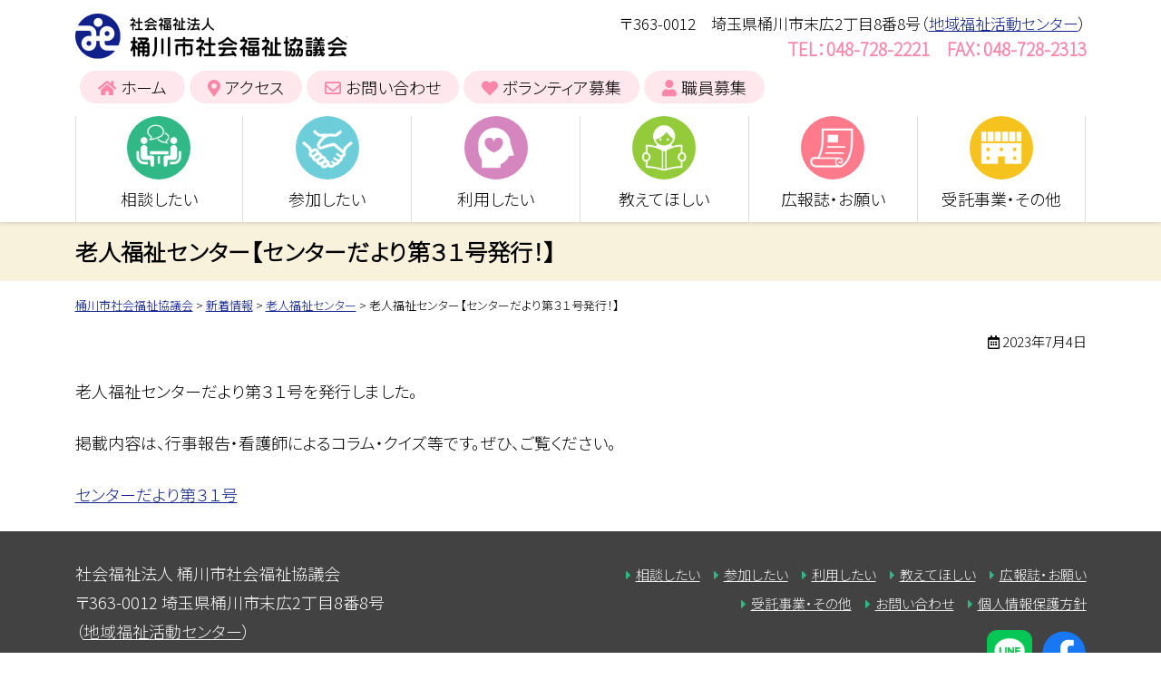

--- FILE ---
content_type: text/html; charset=UTF-8
request_url: https://www.okshakyo.com/news/%E8%80%81%E4%BA%BA%E7%A6%8F%E7%A5%89%E3%82%BB%E3%83%B3%E3%82%BF%E3%83%BC%E3%80%90%E3%82%BB%E3%83%B3%E3%82%BF%E3%83%BC%E3%81%A0%E3%82%88%E3%82%8A%E7%AC%AC%EF%BC%93%EF%BC%91%E5%8F%B7%E7%99%BA%E8%A1%8C/
body_size: 12726
content:
<!doctype html><html lang="ja"><head>  <script async src="https://www.googletagmanager.com/gtag/js?id=G-FD8GQE6BC0"></script> <script>window.dataLayer = window.dataLayer || [];
  function gtag(){dataLayer.push(arguments);}
  gtag('js', new Date());

  gtag('config', 'G-FD8GQE6BC0');
  gtag('config', 'UA-201307568-1');</script> <meta charset="utf-8"><meta http-equiv="X-UA-Compatible" content="IE=edge"/><meta name="viewport" content="width=device-width, initial-scale=1, maximum-scale=5, minimum-scale=1"/><meta name="format-detection" content="telephone=no"/><title>老人福祉センター【センターだより第３１号発行！】｜新着情報｜桶川市社会福祉協議会</title><meta name="description" content="老人福祉センター【センターだより第３１号発行！】｜桶川市社会福祉協議会の公式ホームページです。ボランティア相談、介護・障がいに関するサービス、サロン活動、イベント・講座、募金のご案内など様々な福祉サービスを取り扱っております。子どもから高齢者まで誰もが住みよい街づくりを目指します。" /><link rel="icon" href="https://www.okshakyo.com/wp-content/themes/okshakyo/images/favicon.ico" type="image/vnd.microsoft.icon"/><link rel="apple-touch-icon" sizes="152x152" href="https://www.okshakyo.com/wp-content/themes/okshakyo/images/apple-touch-icon.png"/><link rel="preconnect" href="https://fonts.googleapis.com"><link rel="preconnect" href="https://fonts.gstatic.com" crossorigin><link href="https://fonts.googleapis.com/css2?family=Noto+Sans+JP:wght@300&display=swap" rel="stylesheet"><meta name='robots' content='max-image-preview:large' /><style>img:is([sizes="auto" i], [sizes^="auto," i]) { contain-intrinsic-size: 3000px 1500px }</style><style id='classic-theme-styles-inline-css' type='text/css'>/*! This file is auto-generated */
.wp-block-button__link{color:#fff;background-color:#32373c;border-radius:9999px;box-shadow:none;text-decoration:none;padding:calc(.667em + 2px) calc(1.333em + 2px);font-size:1.125em}.wp-block-file__button{background:#32373c;color:#fff;text-decoration:none}</style><link rel='stylesheet' id='contact-form-7-css' href='https://www.okshakyo.com/wp-content/plugins/contact-form-7/includes/css/styles.css' type='text/css' media='all' /><link rel='stylesheet' id='cf7msm_styles-css' href='https://www.okshakyo.com/wp-content/plugins/contact-form-7-multi-step-module/resources/cf7msm.css' type='text/css' media='all' /><link rel='stylesheet' id='reset-css' href='https://www.okshakyo.com/wp-content/themes/okshakyo/css/reset.css' type='text/css' media='all' /><link rel='stylesheet' id='base-css' href='https://www.okshakyo.com/wp-content/themes/okshakyo/style.css' type='text/css' media='all' /><link rel='stylesheet' id='menu-css' href='https://www.okshakyo.com/wp-content/themes/okshakyo/css/menu.css' type='text/css' media='all' /><link rel='stylesheet' id='parts-css' href='https://www.okshakyo.com/wp-content/themes/okshakyo/css/parts.css' type='text/css' media='all' /><link rel='stylesheet' id='page-css' href='https://www.okshakyo.com/wp-content/themes/okshakyo/css/page.css' type='text/css' media='all' /><link rel='stylesheet' id='font-awesome-css-css' href='https://www.okshakyo.com/wp-content/themes/okshakyo/css/fontawesome/5.15.0/css/all.min.css' type='text/css' media='all' /> <script type="text/javascript" src="https://www.okshakyo.com/wp-content/themes/okshakyo/js/jquery-3.5.1.min.js" id="jquery-js"></script> <script type="text/javascript" src="https://www.okshakyo.com/wp-content/themes/okshakyo/js/custom.js" id="script-custom-js"></script> <link rel="canonical" href="https://www.okshakyo.com/news/%E8%80%81%E4%BA%BA%E7%A6%8F%E7%A5%89%E3%82%BB%E3%83%B3%E3%82%BF%E3%83%BC%E3%80%90%E3%82%BB%E3%83%B3%E3%82%BF%E3%83%BC%E3%81%A0%E3%82%88%E3%82%8A%E7%AC%AC%EF%BC%93%EF%BC%91%E5%8F%B7%E7%99%BA%E8%A1%8C/"></head><body data-rsssl=1 class="single"><div id="header"><div class="headerInner"><header id="top"><div class="headerTitle"><div class="logo"><a href="https://www.okshakyo.com/">桶川市社会福祉協議会</a></div></div><div> 〒363-0012　埼玉県桶川市末広2丁目8番8号（<a href="https://www.okshakyo.com/other/">地域福祉活動センター</a>）<br> <span>TEL：048-728-2221　FAX：048-728-2313</span></div></header><div class="headerMenu"><ul><li><a href="https://www.okshakyo.com/">ホーム</a></li><li><a href="https://www.okshakyo.com/access/">アクセス</a></li><li><a href="https://www.okshakyo.com/contact/">お問い合わせ</a></li><li><a href="https://www.okshakyo.com/recruit/">ボランティア募集</a></li><li><a href="https://www.okshakyo.com/recruit-staff/">職員募集</a></li></ul></div></div><div id="globalmenu" class="clearfix"><nav class="menu-mainmenu-container"><ul><li><a href="https://www.okshakyo.com/consultation/">相談したい</a></li><li><a href="https://www.okshakyo.com/join/">参加したい</a></li><li><a href="https://www.okshakyo.com/use/">利用したい</a></li><li><a href="https://www.okshakyo.com/about/">教えてほしい</a></li><li><a href="https://www.okshakyo.com/koho/">広報誌・お願い</a></li><li><a href="https://www.okshakyo.com/other/">受託事業・その他</a></li></ul></nav></div></div><div class="topContents"><div class="pageTitle"><h1>老人福祉センター【センターだより第３１号発行！】</h1></div><div class="breadcrumbs"> <span property="itemListElement" typeof="ListItem"><a property="item" typeof="WebPage" title="Go to 桶川市社会福祉協議会." href="https://www.okshakyo.com/" class="home" ><span property="name">桶川市社会福祉協議会</span></a><meta property="position" content="1"></span> &gt; <span property="itemListElement" typeof="ListItem"><a property="item" typeof="WebPage" title="Go to 新着情報." href="https://www.okshakyo.com/news/" class="post-root post post-post" ><span property="name">新着情報</span></a><meta property="position" content="2"></span> &gt; <span property="itemListElement" typeof="ListItem"><a property="item" typeof="WebPage" title="Go to the 老人福祉センター category archives." href="https://www.okshakyo.com/news/category/fukushi/" class="taxonomy category" ><span property="name">老人福祉センター</span></a><meta property="position" content="3"></span> &gt; <span property="itemListElement" typeof="ListItem"><span property="name" class="post post-post current-item">老人福祉センター【センターだより第３１号発行！】</span><meta property="url" content="https://www.okshakyo.com/news/%e8%80%81%e4%ba%ba%e7%a6%8f%e7%a5%89%e3%82%bb%e3%83%b3%e3%82%bf%e3%83%bc%e3%80%90%e3%82%bb%e3%83%b3%e3%82%bf%e3%83%bc%e3%81%a0%e3%82%88%e3%82%8a%e7%ac%ac%ef%bc%93%ef%bc%91%e5%8f%b7%e7%99%ba%e8%a1%8c/"><meta property="position" content="4"></span></div></div><div id="container" class="clearfix"><div class="txtRight small1 mb25"><i class="far fa-calendar-alt"></i> 2023年7月4日</div><div class="tagBox clearfix"><p>老人福祉センターだより第３１号を発行しました。</p><p>掲載内容は、行事報告・看護師によるコラム・クイズ等です。ぜひ、ご覧ください。</p><p><a href="https://www.okshakyo.com/wp-content/uploads/2023/07/rousedayoriR0507.pdf">センターだより第３１号</a></p></div></div><div id="pageTop"><div><a id="movePageTop"><span>このページの先頭へ戻る</span></a></div></div><footer id="footer"><div class="footerInner clearfix"><div class="footerRight"><div class="footerMenu"><ul><li><a href="https://www.okshakyo.com/consultation/">相談したい</a></li><li><a href="https://www.okshakyo.com/join/">参加したい</a></li><li><a href="https://www.okshakyo.com/use/">利用したい</a></li><li><a href="https://www.okshakyo.com/about/">教えてほしい</a></li><li><a href="https://www.okshakyo.com/koho/">広報誌・お願い</a></li><li><a href="https://www.okshakyo.com/other/">受託事業・その他</a></li><li><a href="https://www.okshakyo.com/contact/">お問い合わせ</a></li><li><a rel="privacy-policy" href="https://www.okshakyo.com/privacy-policy/">個人情報保護方針</a></li></ul></div><ul class="snsIcon"><li><a href="https://line.me/R/ti/p/@057ltfct" target="_blank"><img src="https://www.okshakyo.com/wp-content/themes/okshakyo/images/base/line.png" alt="LINEアイコン"/></a></li><li><a href="https://www.facebook.com/okegawashakyo/" target="_blank"><img src="https://www.okshakyo.com/wp-content/themes/okshakyo/images/base/facebook.png" alt="facebookアイコン"/></a></li></ul></div><div class="footerInfo"> <address> 社会福祉法人 桶川市社会福祉協議会<br>〒363-0012 埼玉県桶川市末広2丁目8番8号<br>（<a href="https://www.okshakyo.com/other/">地域福祉活動センター</a>） </address></div></div><div id="copyright"><div class="copyrightInner">&copy; 2021 桶川市社会福祉協議会</div></div></footer><div id="overlay"></div><div id="humberger"><span class="humbergerMenu"></span></div><div id="drawernav" class="menu-spmenu-container"><ul><li><a href="https://www.okshakyo.com/consultation/">相談したい</a></li><li><a href="https://www.okshakyo.com/join/">参加したい</a></li><li><a href="https://www.okshakyo.com/use/">利用したい</a></li><li><a href="https://www.okshakyo.com/about/">教えてほしい</a></li><li><a href="https://www.okshakyo.com/koho/">広報誌・お願い</a></li><li><a href="https://www.okshakyo.com/other/">受託事業・その他</a></li><li><a href="https://www.okshakyo.com/news/">新着情報</a></li><li><a href="https://www.okshakyo.com/access/">アクセス</a></li><li><a href="https://www.okshakyo.com/recruit/">ボランティア募集</a></li><li><a href="https://www.okshakyo.com/recruit-staff/">職員募集</a></li><li><a href="https://www.okshakyo.com/contact/">お問い合わせ</a></li><li><a rel="privacy-policy" href="https://www.okshakyo.com/privacy-policy/">個人情報保護方針</a></li></ul></div> <script type="speculationrules">{"prefetch":[{"source":"document","where":{"and":[{"href_matches":"\/*"},{"not":{"href_matches":["\/wp-*.php","\/wp-admin\/*","\/wp-content\/uploads\/*","\/wp-content\/*","\/wp-content\/plugins\/*","\/wp-content\/themes\/okshakyo\/*","\/*\\?(.+)"]}},{"not":{"selector_matches":"a[rel~=\"nofollow\"]"}},{"not":{"selector_matches":".no-prefetch, .no-prefetch a"}}]},"eagerness":"conservative"}]}</script> <script type="text/javascript" src="https://www.okshakyo.com/wp-includes/js/dist/hooks.min.js" id="wp-hooks-js"></script> <script type="text/javascript" src="https://www.okshakyo.com/wp-includes/js/dist/i18n.min.js" id="wp-i18n-js"></script> <script type="text/javascript" id="wp-i18n-js-after">wp.i18n.setLocaleData( { 'text direction\u0004ltr': [ 'ltr' ] } );</script> <script type="text/javascript" src="https://www.okshakyo.com/wp-content/plugins/contact-form-7/includes/swv/js/index.js" id="swv-js"></script> <script type="text/javascript" id="contact-form-7-js-translations">( function( domain, translations ) {
	var localeData = translations.locale_data[ domain ] || translations.locale_data.messages;
	localeData[""].domain = domain;
	wp.i18n.setLocaleData( localeData, domain );
} )( "contact-form-7", {"translation-revision-date":"2025-09-30 07:44:19+0000","generator":"GlotPress\/4.0.1","domain":"messages","locale_data":{"messages":{"":{"domain":"messages","plural-forms":"nplurals=1; plural=0;","lang":"ja_JP"},"This contact form is placed in the wrong place.":["\u3053\u306e\u30b3\u30f3\u30bf\u30af\u30c8\u30d5\u30a9\u30fc\u30e0\u306f\u9593\u9055\u3063\u305f\u4f4d\u7f6e\u306b\u7f6e\u304b\u308c\u3066\u3044\u307e\u3059\u3002"],"Error:":["\u30a8\u30e9\u30fc:"]}},"comment":{"reference":"includes\/js\/index.js"}} );</script> <script type="text/javascript" id="contact-form-7-js-before">var wpcf7 = {
    "api": {
        "root": "https:\/\/www.okshakyo.com\/wp-json\/",
        "namespace": "contact-form-7\/v1"
    }
};</script> <script type="text/javascript" src="https://www.okshakyo.com/wp-content/plugins/contact-form-7/includes/js/index.js" id="contact-form-7-js"></script> <script type="text/javascript" id="cf7msm-js-extra">var cf7msm_posted_data = [];</script> <script type="text/javascript" src="https://www.okshakyo.com/wp-content/plugins/contact-form-7-multi-step-module/resources/cf7msm.min.js" id="cf7msm-js"></script> <script type="text/javascript" src="https://www.okshakyo.com/wp-content/themes/okshakyo/js/option.js" id="option-js"></script> <script type="text/javascript" src="https://www.okshakyo.com/wp-content/plugins/page-links-to/dist/new-tab.js" id="page-links-to-js"></script> <div id="fb-root"></div> <script async defer crossorigin="anonymous" src="https://connect.facebook.net/ja_JP/sdk.js#xfbml=1&version=v11.0" nonce="toEu0XqE"></script> </body></html>

--- FILE ---
content_type: text/css
request_url: https://www.okshakyo.com/wp-content/themes/okshakyo/style.css
body_size: 7790
content:
@charset "utf-8";
/*
Theme Name: 桶川市社会福祉協議会
Theme URI: https://www.dik.co.jp/
Version: 1
Author: DIK
*/

#humberger {
    -vendor-animation-duration: 3s;
    -vendor-animation-delay: 2s;
    -vendor-animation-iteration-count: infinite;
}
* { box-sizing: border-box; }
html { font-size: 62.5%; /* 15px x 0.625 = 10px(=1rem) */ }
body {
	background: #fff;
	font-family: "Noto Sans JP","メイリオ", Meiryo, "ヒラギノ角ゴ Pro W3", "Hiragino Kaku Gothic Pro", Osaka, "ＭＳ Ｐゴシック", "MS PGothic", sans-serif;
	font-size: 1.8rem;
	-webkit-text-size-adjust: 100%;
	font-feature-settings: "palt";
	line-height: 1.8;
	font-display: swap;
}

/* ------------------------------------------------------- */
/* layout ------------------------------------------------ */
/* ------------------------------------------------------- */

/* base サイトレイアウトの基本設定 ----------------------- */

#top {
	width: 100%;
}
#container {
	max-width: 1115px;
	min-width: 1000px;
	margin: 0 auto 25px;
	padding: 0;
	clear: both;
}
#main {
	width: calc(100% - 285px);
	float: left;
}
#side {
	width: 260px;
	float: right;
}
#footer {
	width: 100%;
	min-width: 1000px;
}
@media only screen and (max-width:768px) {
    #container {
        min-width: 100px;
        width: 100%;
        padding: 0 15px 0 15px;
    }
    #main {
        width: 100%;
        float: none;
        margin: 0 0 15px 0;
    }
    #side {
        width: 100%;
        float: none;
    }
    #footer {
        min-width: 100px;
        width: 100%;
    }
}

/* ------------------------------------------------------- */
/* header ------------------------------------------------ */
/* ------------------------------------------------------- */

#header {
	/*height: 178px;*/
	width: 100%;
	position: relative;
	z-index: 10;
	background: #fff;
	top: 0;
	left: 0;
	box-shadow: 0 0 5px rgb(50 50 50 / 30%);
}
.headerInner {
	max-width: 1115px;
	min-width: 1000px;
	margin: 0 auto;
}
#top {
    display: flex;
    align-items: center;
    justify-content: space-between;
}
#top > div:nth-child(2){
	text-align: right;
	font-size: 1.7rem;
	line-height: 1.6;
}
#top > div:nth-child(2) span{
	font-weight: bold;
	color: #fa86aa;
	font-size: 1.9rem;
}
.headerTitle {
	display: flex;
	align-items: center;
	padding: 15px 0;
}
/*.logoTxt {
	font-size: 1.3rem;
	padding-left: 20px;
}*/
.logo {
	width: 300px;
	height: 50px;
}
.logo a {
	display: block;
    width: 100%;
    height: 100%;
	background: url(images/base/logo.png) no-repeat;
    background-size: 100%;
	overflow: hidden;
	text-indent: 100%;
	white-space: nowrap;
}
.headerMenu{
	margin-bottom: 15px;
}
.headerMenu li {
    display: inline-block;
    margin-left: 5px;
}
.headerMenu li a{
	background: #ffe7ee;
	padding: 5px 20px;
	border-radius: 18px;
	text-decoration: none;
	color:#000;
}
.headerMenu li a::before {
    font-family: "Font Awesome 5 Free";
    font-weight: 900;
    content: "\f0da";
    margin-right: 5px;
	color: #fa86aa;
}
.headerMenu li:first-child a::before{
	content: "\f015";
}
.headerMenu li:nth-child(2) a::before{
	content: "\f3c5";
}
.headerMenu li:nth-child(3) a::before{
	content: "\f0e0";
	font-weight: 400;
}
.headerMenu li:nth-child(4) a::before{
	content: "\f004";
}
.headerMenu li:nth-child(5) a::before{
	content: "\f007";
}
@media only screen and (max-width:768px) {
	#header {
		height: auto;
	}
	.headerInner {
		width: 100%;
		min-width: 100px;
		padding: 10px;
	}
    #top {display: block;}
	#top > div:nth-child(2){display: none;}
	.headerTitle {
		flex-wrap: wrap;
		padding: 0;
	}
	.logoTxt {
		width: 100%;
		font-size: 1.2rem;
		padding-left: 0;
        order: 1;
	}
	.logo {
		width: 180px;
		height: 30px;
		margin-bottom: 5px;
        order: 2;
	}
	.logo a {
		background: url(images/base/logo.png) no-repeat;
		background-size: 100%;
	}
    .headerMenu {display: none;}
}

/* ------------------------------------------------------- */
/* footer ------------------------------------------------ */
/* ------------------------------------------------------- */

#footer {
	/*border-top: 2px solid #eee;*/
	background: #424242;
	color: #fff;
}
.footerInner {
	max-width: 1115px;
	min-width: 1000px;
	margin: 0 auto;
	padding: 30px 0 25px;
    display: flex;
    /*align-items: center;*/
    justify-content: space-between;
}
.footerInfo,
.footerRight{width: 50%;}
.footerInfo {
    order: 1;
    text-align: left;
    padding-right: 25px;
}
.footerRight {
    order: 2;
    text-align: right;
}
.footerMenu{
	margin-bottom: 15px;
}
.footerMenu ul li {
    display: inline-block;
    margin-left: 15px;
	font-size: 1.5rem;
}
.footerMenu ul li::before {
    font-family: "Font Awesome 5 Free";
    font-weight: 900;
    content: "\f0da";
    margin-right: 5px;
	color: #30b887;
}
.footerMenu ul li a, .footerInfo a {
	color: #f5f5f5;
}
.footerMenu ul li a:hover, .footerInfo a:hover {color: #ffe7ee;}
#copyright {
    text-align: center;
    font-size: 1.3rem;
    padding: 5px;
}

ul.snsIcon{
	text-align: right;
}
ul.snsIcon li{
	display: inline-block;
}
ul.snsIcon li:first-child{margin-right: 10px;}
ul.snsIcon li img{width: 50px;}
@media only screen and (max-width:768px) {
    .footerInner {
        width: 100%;
        min-width: 100px;
        display: block;
	    padding: 15px;
    }
    .footerInfo,
    .footerRight {width: 100%;}
    .footerInfo {
        text-align: left;
        padding-right: 0;
    }
    .footerMenu {
        text-align: center;
        margin-bottom: 15px;
    }
	ul.snsIcon{text-align: center;}
}

/* ------------------------------------------------------- */
/* side -------------------------------------------------- */
/* ------------------------------------------------------- */

#side {}

/* Widget */
.widget ul li {
	border-bottom: 1px dotted #CCC;
	margin-bottom: 5px;
	padding: 0 10px 0px 10px;
	font-size: 1.4rem;
}
.widget ul li a {
	display: block;
}
.tagcloud a {
	border-bottom: 1px dotted #CCC;
	margin-bottom: 5px;
	padding: 0 10px 0px 10px;
	font-size: 1.4rem !important;
	display: block;
}
.archive_month select {
	width: 96%;
	margin: 0 2%;
}

/* ------------------------------------------------------- */
/* プリント用 -------------------------------------------- */
/* ------------------------------------------------------- */

@media print {	
    #humberger, #pageTop, #pageTop div, #movePageTop, #pageTop p {
        display: none!important;
    }
    #container {
        padding: 0!important;
    }
    #header {
        position: static!important;
    }
    .topContents {
        min-width: 1000px!important;
        width: 100%!important;
        margin: 0!important;
        padding: 0!important;
        overflow: hidden!important;
    }
}

/* ------------------------------------------------------- */
/* dark mode --------------------------------------------- */
/* ------------------------------------------------------- */

/*@media (prefers-color-scheme: dark) {
	html { filter: invert(1) hue-rotate(180deg); }
	html img { filter: invert(1) hue-rotate(180deg); }
}*/

/* ------------------------------------------------------- */
/* topics archive ---------------------------------------- */
/* ------------------------------------------------------- */
ul.topicsArchive.float2col1 li{
	border:1px solid #ccc;
	padding: 10px;
	margin-bottom: 25px;
	overflow: hidden;
}
.topicsArchive li img{
	width: 200px;
	float:left;
}
.topixDate,.topixTitle,.topicsArchive p{
	padding-left: 215px;
}
@media only screen and (max-width:768px) {
	.topicsArchive li img{width: 150px;}
	.topixDate,.topixTitle,.topicsArchive p{
		padding-left: 160px;
	}

}

--- FILE ---
content_type: text/css
request_url: https://www.okshakyo.com/wp-content/themes/okshakyo/css/menu.css
body_size: 11171
content:
@charset "utf-8";

/* ------------------------------------------------------- */
/* global menu ------------------------------------------- */
/* ------------------------------------------------------- */

#globalmenu {
	width: 100%;
	/*background: #f3f7f7;*/
}
#globalmenu ul {
	display: flex;
	max-width: 1115px;
	min-width: 1000px;
	margin: 0 auto;
}
#globalmenu ul li {
	position: relative;
	width: calc(100% / 6);
	/*border-right: 1px solid #f5eccf;*/
	border-right: 1px solid #ddd;
}
#globalmenu ul li:first-child{
	/*border-left: 1px solid #f5eccf;*/
	border-left: 1px solid #ddd;
}
#globalmenu ul li:first-child ul li{border-left: none;}
#globalmenu ul li a {
	text-decoration: none;
	width: 100%;
	/*height: 50px;*/
	padding: 75px 0 10px 0;
	display: flex;
	align-items: center;
	justify-content: center;
	color: #000;
	transition: all 0.3s ease;
	/*position: absolute;*/
}
/*#globalmenu ul li:hover {
	background: #ececec;
}*/
/*-----メニューアイコン-----*/
#globalmenu ul li:nth-child(1) a:before,
#globalmenu ul li:nth-child(2) a:before,
#globalmenu ul li:nth-child(3) a:before,
#globalmenu ul li:nth-child(4) a:before,
#globalmenu ul li:nth-child(5) a:before,
#globalmenu ul li:nth-child(6) a:before{
	content: "";
    position: absolute;
    display: block;
    width: 70px;
    height: 70px;
    top: 0px;
    left: 50%;
    margin-left: -35px;
    border-radius: 35px;
	background-size: 70px;
}
#globalmenu ul li:nth-child(1) a:hover:before,
#globalmenu ul li:nth-child(2) a:hover:before,
#globalmenu ul li:nth-child(3) a:hover:before,
#globalmenu ul li:nth-child(4) a:hover:before,
#globalmenu ul li:nth-child(5) a:hover:before,
#globalmenu ul li:nth-child(6) a:hover:before{
    transition: all 0.2s ease;
    border-radius: 3px;
}
#globalmenu ul li:nth-child(1) a:before {
    background-image: url(../images/base/menu1.png);
    background-color: #30b887;
}
#globalmenu ul li:nth-child(2) a:before {
    background-image: url(../images/base/menu2.png);
    background-color: #6dcdd8;
}
#globalmenu ul li:nth-child(3) a:before {
    background-image: url(../images/base/menu3.png);
    background-color: #d586bf;
}
#globalmenu ul li:nth-child(4) a:before {
    background-image: url(../images/base/menu4.png);
    background-color: #93cb3a;
}
#globalmenu ul li:nth-child(5) a:before {
    background-image: url(../images/base/menu5.png);
    background-color: #ff7a8a;
}
#globalmenu ul li:nth-child(6) a:before {
    background-image: url(../images/base/menu6.png);
    background-color: #f6c21d;
}
/*-----//メニューアイコン-----*/
#globalmenu ul ul {
	position: absolute;
	display: block;
	display: none;
	top: 50px;
	padding: 0;
	border-left: none;
	margin: 0 auto;
	float: none;
    width: 100%;
    min-width: 100px;
}
#globalmenu ul ul li {
	display: block;
	float: none;
	border-top: 1px solid #ccc;
	height: auto;
	border-right: none;
	width: 100%;
}
#globalmenu ul ul li.gmsub a {padding-right: 20px;}
#globalmenu ul ul li.gmsub li a {padding-right: 0;}
.gmsub a::after {
	font-family: "Font Awesome 5 Free";
	font-weight: 900;
	content: "\f0da";
	position: absolute;
	right: 5px;
    top: 50%;
    margin-top: -12px;
}
.gmsubNone a::after {
	content: "";
	position: static;
	right: 0;
}
#globalmenu ul ul li a {
	height: auto;
	display: block;
	background: #fff;
	padding: 12px 4px;
	text-align: center;
}
#globalmenu ul ul li a:hover {
	background-color: #ececec;
}
#globalmenu ul ul ul {
	top: -1px;
	left: 100%;
	position: absolute;
	display: none;
}
#globalmenu ul ul ul li {
	/*border-top: none;*/
	/*border-bottom: 1px solid #fff;*/
}
#globalmenu ul ul ul a {
	/*background-color: #999;*/
    /*padding: 15px 5px!important;*/
}
#globalmenu ul ul ul a:hover {
	background-color: #ccc;
}
#drawernav {
	display: none;
}
/*#globalmenu ul li a:before{
	font-family: "Font Awesome 5 Free";
	font-weight: 900;
	margin-right: 5px;
}
#globalmenu ul li:nth-child(1) a:before{
	content: "\f1ad";
	color: #73c4a7;
}
#globalmenu ul li:nth-child(2) a:before{
	content: "\f05a";
	color: #a2d7dd;
}
#globalmenu ul li:nth-child(3) a:before{
	content: "\f4c4";
	color: #e5c2db;
}
#globalmenu ul li:nth-child(4) a:before{
	content: "\f15c";
	color: #b5d681;
}
#globalmenu ul li:nth-child(5) a:before{
	content: "\f4be";
	color: #f4b2ba;
}
#globalmenu ul ul.sub-menu li a:before{display: none;}*/
@media only screen and (max-width:768px) {
#globalmenu {
	position: static;
	display: none;
}
/*スマートフォン用メニュー*/
#page {
	padding-top: 50px;
	position: relative;
	z-index: 999;
	left: 0;
	background: #fff;
	-webkit-transition: all 400ms cubic-bezier(1.000, 0.000, 0.000, 1.000);
	-moz-transition: all 400ms cubic-bezier(1.000, 0.000, 0.000, 1.000);
	-o-transition: all 400ms cubic-bezier(1.000, 0.000, 0.000, 1.000);
	transition: all 400ms cubic-bezier(1.000, 0.000, 0.000, 1.000); /* easeInOutExpo */
	-webkit-transition-timing-function: cubic-bezier(1.000, 0.000, 0.000, 1.000);
	-moz-transition-timing-function: cubic-bezier(1.000, 0.000, 0.000, 1.000);
	-o-transition-timing-function: cubic-bezier(1.000, 0.000, 0.000, 1.000);
	transition-timing-function: cubic-bezier(1.000, 0.000, 0.000, 1.000); /* easeInOutExpo */
}
#drawernav {
	display: block;
	overflow-y: scroll;
	position: fixed;
	top: 0;
	right: -240px;
	width: 240px;
	height: 100%;
	background: #fa86aa;
	color: #fff;
	z-index: 995;
	padding-top: 45px;
	-webkit-transition: all 400ms cubic-bezier(1.000, 0.000, 0.000, 1.000);
	-moz-transition: all 400ms cubic-bezier(1.000, 0.000, 0.000, 1.000);
	-o-transition: all 400ms cubic-bezier(1.000, 0.000, 0.000, 1.000);
	transition: all 400ms cubic-bezier(1.000, 0.000, 0.000, 1.000); /* easeInOutExpo */
	-webkit-transition-timing-function: cubic-bezier(1.000, 0.000, 0.000, 1.000);
	-moz-transition-timing-function: cubic-bezier(1.000, 0.000, 0.000, 1.000);
	-o-transition-timing-function: cubic-bezier(1.000, 0.000, 0.000, 1.000);
	transition-timing-function: cubic-bezier(1.000, 0.000, 0.000, 1.000); /* easeInOutExpo */
}
#drawernav ul {
	list-style: none;
	padding: 0;
}
#drawernav ul li {
	border-bottom: 1px solid #fbb6cb;
}
#drawernav ul li a::before {
	font-family: "Font Awesome 5 Free";
	font-weight: 900;
	content: "\f105";
	padding: 0 5px 0 0;
}
#drawernav ul li a.gmc::before {
	font-family: "Font Awesome 5 Free";
	font-weight: 900;
	content: "\f107";
}
#drawernav ul li ul {
	margin: 0 0 0 20px;
}
#drawernav ul li ul li:last-child {
	border-bottom: none;
}
#drawernav ul li a {
	color: #fff;
	display: block;
	padding: 10px;
	text-decoration: none;
}
#drawernav ul li a:hover {
	background: #ffa8c3;
}
#drawernav h4 {
	padding: 0 15px;
}
#humberger {
	position: fixed;
	top: 0;
	right: 0;
	z-index: 997;
	cursor: pointer;
	box-sizing: border-box;
	display: none;
	display: block;
	width: 60px;
	border-radius: 3px;
	padding: 5px 2px;
	margin: 7px 2px 0 0;
	text-align: center;
	font-size: 1.2rem;
	color: #fff;
	background: #fa86aa;
}
.drawer-opened #humberger {
    background: #fbb6cb;
}
.icon-bar {
	height: 2px;
	background: #fa86aa;
	display: block;
	margin-bottom: 6px;
	-webkit-transition: all 400ms cubic-bezier(1.000, 0.000, 0.000, 1.000);
	-moz-transition: all 400ms cubic-bezier(1.000, 0.000, 0.000, 1.000);
	-o-transition: all 400ms cubic-bezier(1.000, 0.000, 0.000, 1.000);
	transition: all 400ms cubic-bezier(1.000, 0.000, 0.000, 1.000); /* easeInOutExpo */
	-webkit-transition-timing-function: cubic-bezier(1.000, 0.000, 0.000, 1.000);
	-moz-transition-timing-function: cubic-bezier(1.000, 0.000, 0.000, 1.000);
	-o-transition-timing-function: cubic-bezier(1.000, 0.000, 0.000, 1.000);
	transition-timing-function: cubic-bezier(1.000, 0.000, 0.000, 1.000); /* easeInOutExpo */
}
.humbergerMenu::before {
	content: "MENU";
}
.drawer-opened .humbergerMenu::before {
	font-family: "Font Awesome 5 Free";
	font-weight: 900;
	content: "\f00d";
}
.fixed-content {
	right: inherit;
	width: 100%;
	z-index: 996;
	-webkit-transition: all 400ms cubic-bezier(1.000, 0.000, 0.000, 1.000);
	-moz-transition: all 400ms cubic-bezier(1.000, 0.000, 0.000, 1.000);
	-o-transition: all 400ms cubic-bezier(1.000, 0.000, 0.000, 1.000);
	transition: all 400ms cubic-bezier(1.000, 0.000, 0.000, 1.000); /* easeInOutExpo */
	-webkit-transition-timing-function: cubic-bezier(1.000, 0.000, 0.000, 1.000);
	-moz-transition-timing-function: cubic-bezier(1.000, 0.000, 0.000, 1.000);
	-o-transition-timing-function: cubic-bezier(1.000, 0.000, 0.000, 1.000);
	transition-timing-function: cubic-bezier(1.000, 0.000, 0.000, 1.000); /* easeInOutExpo */
}
#overlay {
	z-index: -1;
	opacity: 0;
	background: #000;
	left: 0;
	top: 0;
	width: 100%;
	height: 100%;
	position: fixed;
	-webkit-transition: all 400ms cubic-bezier(1.000, 0.000, 0.000, 1.000);
	-moz-transition: all 400ms cubic-bezier(1.000, 0.000, 0.000, 1.000);
	-o-transition: all 400ms cubic-bezier(1.000, 0.000, 0.000, 1.000);
	transition: all 400ms cubic-bezier(1.000, 0.000, 0.000, 1.000); /* easeInOutExpo */
	-webkit-transition-timing-function: cubic-bezier(1.000, 0.000, 0.000, 1.000);
	-moz-transition-timing-function: cubic-bezier(1.000, 0.000, 0.000, 1.000);
	-o-transition-timing-function: cubic-bezier(1.000, 0.000, 0.000, 1.000);
	transition-timing-function: cubic-bezier(1.000, 0.000, 0.000, 1.000); /* easeInOutExpo */
}
/**
* ドロワー開放時のスタイル
**/

body.drawer-opened #page {
	left: -240px;
	-webkit-box-shadow: 1px 0 2px #000;
	box-shadow: 1px 0 2px #000;
}
body.drawer-opened .fixed-content {
	left: -240px;
}
body.drawer-opened #drawernav {
	right: 0;
}
#gmenu {
	display: none;
}
#humberger {
	display: block;
}
body.drawer-opened #humberger .icon-bar {
	background: #fff;
}

body.drawer-opened #overlay {
	z-index: 997;
	opacity: 0.3;
	left: -240px;
}

	/*drawer の開閉*/
	#drawernav ul li.menu-item-has-children ul { display: none; }
    #drawernav ul li.menu-item-has-children > a {
        padding-right: 30px;
		position: relative;
    }
	#drawernav ul li.menu-item-has-children > a:after {
		font-family: "Font Awesome 5 Free";
		font-weight: 400;
		content: "\f0fe";
		padding: 0 5px 0 0;
        position: absolute;
		font-size: 2.0rem;
		right: 0;
        top: 7px;
	}
	#drawernav ul li.menu-item-has-children > a.active:after {
		content: "\f146";
	}
}

/**
* メガメニュー
**/
#globalmenu ul li ul.sub-menu{
    width: 1150px;
	background: #f3f7f7;
	font-size: 0;
	box-shadow: 5px 5px 5px -5px rgb(100 100 100 / 40%);
	z-index: 1;
}
#globalmenu ul li.megamenu1 ul.sub-menu{
	left: -1px;
}
#globalmenu ul li.megamenu2 ul.sub-menu{
	left: -223px;
}
#globalmenu ul li.megamenu1 ul.sub-menu li{
	width: calc( 100% / 5 );
}
#globalmenu ul li.megamenu2 ul.sub-menu li{
	width: calc( 100% / 4 );
}
#globalmenu ul li ul.sub-menu li{
	display: inline-block;
	font-size: 1.6rem;
	border-right: 1px solid #ddd;
}
#globalmenu ul.megamenu2 li ul.sub-menu li:nth-child(4n){
	border-right: none;
}
#globalmenu ul li ul.sub-menu li a{
	text-align: left;
	padding-left: 15px;
}

--- FILE ---
content_type: text/css
request_url: https://www.okshakyo.com/wp-content/themes/okshakyo/css/parts.css
body_size: 31561
content:
@charset "utf-8";
/* ------------------------------------------------------- */
/* Share ------------------------------------------------- */
/* ------------------------------------------------------- */

/* display */
.dispinline {display: inline;}
.dispb {display: block!important;}
.dispinlineb {display: inline-block;}
.dispnone {display: none;}
.nonePc {display: none;}
.oHidden {overflow: hidden;}

@media only screen and (max-width:768px) {
    .nonePc {display: inline-block;}
    .noneSp {display:none;}
}

/* margin */
.mauto {margin-left: auto;margin-right: auto;}
.mb0 {margin-bottom: 0px!important;}
.mb1 {margin-bottom: 1px!important;}
.mb5 {margin-bottom: 5px!important;}
.mb10 {margin-bottom: 10px!important;}
.mb15 {margin-bottom: 15px!important;}
.mb20 {margin-bottom: 20px!important;}
.mb25 {margin-bottom: 25px!important;}
.mb30 {margin-bottom: 30px!important;}
.mb35 {margin-bottom: 35px!important;}
.mb40 {margin-bottom: 40px!important;}
.mb45 {margin-bottom: 45px!important;}
.mb50 {margin-bottom: 50px!important;}
.mb55 {margin-bottom: 55px!important;}
.mb60 {margin-bottom: 60px!important;}
.mb65 {margin-bottom: 65px!important;}
.mb70 {margin-bottom: 70px!important;}
.mb75 {margin-bottom: 75px!important;}
.mb80 {margin-bottom: 80px!important;}
.mb85 {margin-bottom: 85px!important;}
.mb90 {margin-bottom: 90px!important;}
.mb95 {margin-bottom: 95px!important;}
.mb100 {margin-bottom: 100px!important;}
.mt0{margin-top: 0!important;}

/* width */
.w100 {width: 100%;}
.w50, .w50sp100 {width: 50%;}
.w10{width: 10%;}
.w15{width: 15%;}
.w20{width: 20%;}
.w25{width: 25%;}
.w30{width: 30%;}
.w35{width: 35%;}
@media only screen and (max-width:768px) {
    .w50sp100 {width: 100%;}
}

/* vertical align */
.vaTop {vertical-align: top;}
.vaBottom {vertical-align: bottom;}
.vaMiddle {vertical-align: middle;}
.aiCenter {align-items: center;}

/* indent */
.indent {text-indent: 1.6rem;}
.indent1 {
	margin-left: 1.6rem;
	text-indent: -1.6rem;
}

/* 改ページ */
.bpa {page-break-before: always;}

/* font ---------------------------------------------------*/

/* font style */
strong, .bold {font-weight: bold;}
.nbold {font-weight: normal;}
.underLine {text-decoration: underline;}

/* font size */
.small1 {font-size: 1.5rem;}
.small2 {font-size: 1.2rem;}
.big1 {font-size: 1.8rem;}
.big2 {font-size: 2.0rem;}

/* text align */
.txtRight {text-align: right;}
.txtLeft {text-align: left;}
.txtCenter, .txtCenter2 {text-align: center;}
@media only screen and (max-width:768px) {
    .txtCenter2{text-align: left;}
}

/* font color */
.fcRed {color: #FF0004;}
.fcBlue {color: #06C;}
.fcWhite {color: #fff;}

/* font family */
.fontFamily1 {
	font-family: Garamond, "Times New Roman", "游明朝", "Yu Mincho", "游明朝体", "YuMincho", "ヒラギノ明朝 Pro W3", "Hiragino Mincho Pro", "HiraMinProN-W3", "HGS明朝E", "ＭＳ Ｐ明朝", "MS PMincho", serif;
}

/* image -------------------------------------------------*/
/*イメージのはみ出し防止*/
img {
	max-width: 100%;
	height:auto;
}
/* image align */
img.imgCenter {
	margin-left: auto;
	margin-right: auto;
	display: block;
}
img.imgLeft {
	padding: 0px 25px 25px 0px;
	float: left;
}
img.imgRight {
	padding: 0px 0px 25px 25px;
	float: right;
}
/* image align スマートフォンでフロート解除 */
img.imgLeftN1 {
	padding: 0 25px 25px 0;
	float: left;
}
img.imgRightN1 {
	padding: 0 0 25px 25px;
	float: right;
}
@media only screen and (max-width:768px) {
    img.imgLeftN1, img.imgRightN1 {
        padding: 0;
        float: none;
        display: block;
        margin: 0 auto 15px;
    }
}
/* link ---------------------------------------------------*/
a {
	text-decoration: underline;
	color: #10218b;
}
a:hover {
	color: #333;
	transition: all 0.3s ease;
}

/*blank用ポイント付*/
/*#container a[target="_blank"]::after,*/
.externalLink::after {
	font-family: "Font Awesome 5 Free";
	content: "\f35d";
	font-weight: 900;
    margin-left: 5px;
}
#container a[target="_blank"].noExternal::after {content: "";}

/*PDFリンク*/
.pdfLink::after{
	font-family: "Font Awesome 5 Free";
	content: "\f1c1";
	font-weight: 500;
    margin-left: 5px;
}

/* ボタン用 */
.buttonLink1, .buttonLink2 {
	overflow: hidden;
	margin: 0 auto 25px;
	padding: 0;
	border-radius:6px;
	text-align:center;
}
.buttonLink1 a, .buttonLink2 a {
	display: block;
	position: relative;
	color: #fff;
	text-decoration: none;
	padding: 10px 30px 10px 5px;
}
.buttonLink1 a {background: #666;}
.buttonLink2 a {background: #ff9900;}
.buttonLink1 a:hover {background: #999;}
.buttonLink2 a:hover {background: #ffcc00;}
.buttonLink1 a::before, .buttonLink2 a::before {
	font-family: "Font Awesome 5 Free";
	font-weight: 900;
	content: "\f138";
	position: absolute;
	right: 10px;
	top: 50%;
	margin-top: -17px;
	color: #fff;
	font-size: 2.0rem;
}

/*もっとみる*/
.linkMore1 {
	text-align: center;
    margin-bottom: 25px;
}
.linkMore1 a {
	display: inline-block;
	/*border: 1px solid #ccc;*/
	padding: 10px 50px 10px 30px;
	position: relative;
	text-decoration: none;
	border-radius: 30px;
    background: rgba(255,255,255,0.3);
    transition: all 0.3s ease;
	color: #fff;
}
.linkMore1 a:hover {opacity: 0.8;}
.linkMore1 a::before {
	font-family: "Font Awesome 5 Free";
	font-weight: 900;
	content: "\f101";
	position: absolute;
	right: 10px;
	top: 50%;
	margin-top: -15px;
}
.linkMore1.blueBtn a{
	background: #6dcdd8;
}
.linkMore1.greenBtn a{
	background: #30b887;
	font-weight: bold;
}
.linkMore1.yellowBtn a{
	background: #f6c21d;
	font-weight: bold;
}
/*アンカーリンク用*/
.anchor::before {
   content:"";
   display:block;
   height:130px;
   margin:-130px 0 0;
}
@media only screen and (max-width:768px) {
	.anchor::before {
	   content:"";
	   display:block;
       height:80px;
       margin:-80px 0 0;
	}
}

/*ページ内リンクリスト1*/
.tagBox .pageLinkList1 {
    display: flex;
    flex-wrap: wrap;
}
.tagBox .pageLinkList1 li {
    width: calc((100% - 10px) / 3);
    list-style-type: none;
	margin: 0 4.9px 5px 0;
}
.tagBox .pageLinkList1 li:nth-of-type(3n) {margin-right: 0;}
.tagBox .pageLinkList1 li a {
    padding: 10px 20px 10px 10px;
    border-radius: 5px;
    background: #f5f5f5;
    text-align: center;
    position: relative;
    height: 100%;
    display: flex;
    align-items: center;
    justify-content: center;
    text-decoration: none;
}
.tagBox .pageLinkList1 li a::before {
    font-family: "Font Awesome 5 Free";
    font-weight: 900;
    content: "\f0da";
    position: absolute;
    right: 0;
    top: 0;
    display: flex;
    width: 20px;
    height: 100%;
    justify-content: center;
    align-items: center;
}
@media only screen and (max-width:999px) {
    .tagBox .pageLinkList1 {
        display: block;
    }
    .tagBox .pageLinkList1 li {
        width: 100%;
        margin: 0 0 5px 0;
    }
}

/*ページ内リンクリスト2*/
.tagBox .pageLinkList2 {
    display: flex;
    flex-wrap: wrap;
}
.tagBox .pageLinkList2 li {
    width: calc((100% - 5px) / 2);
    list-style-type: none;
	margin: 0 4.9px 5px 0;
}
.tagBox .pageLinkList2 li:nth-of-type(2n) {margin-right: 0;}
.tagBox .pageLinkList2 li a {
    padding: 10px 20px 10px 10px;
    border-radius: 5px;
    background: #f5f5f5;
    text-align: center;
    position: relative;
    height: 100%;
    display: flex;
    align-items: center;
    justify-content: center;
    text-decoration: none;
}
.tagBox .pageLinkList2 li a::before {
    font-family: "Font Awesome 5 Free";
    font-weight: 900;
    content: "\f0da";
    position: absolute;
    right: 0;
    top: 0;
    display: flex;
    width: 20px;
    height: 100%;
    justify-content: center;
    align-items: center;
}
@media only screen and (max-width:999px) {
    .tagBox .pageLinkList2 {
        display: block;
    }
    .tagBox .pageLinkList2 li {
        width: 100%;
        margin: 0 0 5px 0;
    }
}

/* file type icon - text */
/*a[href$=".pdf"],
a[href$=".docx"], a[href$=".doc"],
a[href$=".xlsx"], a[href$=".xls"],
a[href$=".pptx"], a[href$=".ppt"],
a[href$=".zip"] {
    position: relative;
    text-decoration: none;
    color: #000;
}
a[href$=".pdf"]:hover,
a[href$=".docx"]:hover, a[href$=".doc"]:hover,
a[href$=".xlsx"]:hover, a[href$=".xls"]:hover,
a[href$=".pptx"]:hover, a[href$=".ppt"]:hover,
a[href$=".zip"]:hover {
    color: #658dc8;
}
a[href$=".pdf"]::before,
a[href$=".docx"]::before, a[href$=".doc"]::before,
a[href$=".xlsx"]::before, a[href$=".xls"]::before,
a[href$=".pptx"]::before, a[href$=".ppt"]::before,
a[href$=".zip"]::before {
    font-family: "UDデジタル教科書体 R JIS2004", UDDigiKyokasho R JIS2004;
    padding: 3px 6px;
    border-radius: 3px;
    position: relative;
    top: -2px;
    font-size: 1.1rem!important;
    margin-right: 5px;
}
a[href$=".pdf"]::before {
    content: "PDF"!important;
    background: #f00;
	color: #fff;
}
a[href$=".docx"]::before, a[href$=".doc"]::before {
    content: "Word"!important;
    background: #295394;
	color: #fff;
}
a[href$=".xlsx"]::before, a[href$=".xls"]::before {
    content: "Excel"!important;
    background: #007c00;
	color: #fff;
}
a[href$=".pptx"]::before, a[href$=".ppt"]::before {
    content: "PPT"!important;
    background: #ca4223;
	color: #fff;
}
a[href$=".zip"]::before {
    content: "zip"!important;
    background: #e2860f;
	color: #fff;
}*/

/* float ----------------------------------------------*/
.floatLeft {float: left;}
.floatRight {float: right;}

/* 2つ並びのボックス スマートフォンで解除 */
.floatLeft2col1,
.floatRight2col1 {
	width: calc((100% - 25px) / 2);
	margin-bottom: 10px;
}
.floatLeft2col1 {
	float: left;
	clear: left;
}
.floatRight2col1 {float:right;}
@media only screen and (max-width:768px) {
    .floatLeft2col1,
    .floatRight2col1 {
        width: 100%;
        float: none;
    }
}

/* box -----------------------------------------------*/
.box1, .box2, .box3 {
	padding: 15px;
	margin-bottom: 25px;
}
.box1 {
	border: 1px solid #ccc;
}
.box2 {
	background: #ffffea;
	border:1px solid #f2f2cf;
}
.box3 {
	background: #eef6ed;
}

@media only screen and (max-width:768px) {
    .box1, .box2, .box3 {
        padding: 10px;
    }
}

/*container 幅固定用box*/
/*
.contentsBox1：スマートフォンで幅100%＋左右余白なし
.contentsBox2：スマートフォンで幅100%＋左右余白あり
*/
.contentsBox1,
.contentsBox2 {
	max-width: 1115px;
	min-width: 1000px;
	margin:0 auto;
}
@media only screen and (max-width:768px) {
	.contentsBox1,
	.contentsBox2 {
		width:100%;
		min-width: 100px;
	}
	.contentsBox2{
		padding:0 15px;
	}
}

/*flexBox1 左右50%*/
/*flexBox2 左260px*/
/*flexBox3 右260px*/
/*flexBox4 均等3つ並び*/
/*flexBox5 左355px*/
/*flexBox6 右355px*/
.flexBox1,
.flexBox2,
.flexBox3,
.flexBox4,
.flexBox5,
.flexBox6{
    display: flex;
    margin-bottom: 25px;
}
.flexBox1 > div:nth-of-type(1),
.flexBox2 > div:nth-of-type(1),
.flexBox3 > div:nth-of-type(1),
.flexBox5 > div:nth-of-type(1),
.flexBox6 > div:nth-of-type(1){
    margin-right: 25px;
}
.flexBox1 > div {width: calc((100% - 25px) / 2);}
.flexBox2 > div:nth-of-type(1),
.flexBox3 > div:nth-of-type(2){
    width: 260px;
}
.flexBox5 > div:nth-of-type(1),
.flexBox6 > div:nth-of-type(2){
    width: 355px;
}
.flexBox2 > div:nth-of-type(2),
.flexBox3 > div:nth-of-type(1){
    width: calc(100% - 285px);
}
.flexBox5 > div:nth-of-type(2),
.flexBox6 > div:nth-of-type(1){
    width: calc(100% - 380px);
}
.flexBox4 > div {
    width: calc((100% - 50px) / 3);
    margin-right: 24.9px;
}
.flexBox4 > div:nth-of-type(3) {margin-right: 0;}
@media only screen and (max-width:768px) {
    .flexBox1,
    .flexBox2,
    .flexBox3,
    .flexBox4,
	.flexBox5,
	.flexBox6{
        display: block;
    }
    .flexBox1 > div:nth-of-type(1),
    .flexBox2 > div:nth-of-type(1),
    .flexBox3 > div:nth-of-type(1),
    .flexBox4 > div,
	.flexBox5 > div:nth-of-type(1),
	.flexBox6 > div:nth-of-type(1){
        width: 100%;
        margin: 0 0 15px 0;
    }
    .flexBox1 > div:nth-of-type(2),
    .flexBox2 > div:nth-of-type(2),
    .flexBox3 > div:nth-of-type(2),
    .flexBox4 > div:nth-of-type(3),
	.flexBox5 > div:nth-of-type(2),
    .flexBox6 > div:nth-of-type(2){
        width: 100%;
        margin-bottom: 0;
    }
}

/* dl ----------------------------------------------*/
dl.dl1 {
	margin-bottom: 25px;
}
.dl1 dt,
.dl1 dd {
	border-left:5px solid #ccc;
	padding: 10px;
}
.dl1 dt {
	font-weight: bold;
	background: #f5f5f5;
}
.dl1 dd {
	margin-bottom: 15px;
}
.dl1 dd:last-child {
	margin-bottom: 0;
}

/* ------------------------------------------------------- */
/* contents ---------------------------------------------- */
/* ------------------------------------------------------- */
#container p {
    margin-bottom: 25px;
}
.topContents {
	width: 100%;
	min-width: 1000px;
	margin: 0;
	overflow: hidden;
}

@media only screen and (max-width:768px) {
	.topContents {
		min-width: 100px;
		margin: 0;
	}
}

/* pagetitle navi ----------------------------------------------*/
.pageTitle {
	/*background: #ffafc7;*/
	padding: 10px 0;
	margin-bottom: 15px;
	background: #f8f1dc;
}
.pageTitle h1 {
	max-width: 1115px;
	min-width: 1000px;
	margin: 0 auto;
	font-size: 2.5rem;
	font-weight: bold;
}
.breadcrumbs {
	font-size: 1.3rem;
	max-width: 1115px;
	min-width: 1000px;
	margin: 0 auto 15px;
}
.breadcrumbs br {display: none;}
#container .topicsArchive p{margin-bottom: 0;}

@media only screen and (max-width:768px) {
	.pageTitle {
		padding:10px;
		margin-bottom: 5px;
	}
	.pageTitle h1 {
		width: 100%;
		min-width: 100px;
		margin: 0 auto;
		font-size: 2.3rem;
	}
	.breadcrumbs {
		width: 100%;
		min-width: 100px;
		margin: 0 auto 15px;
		overflow-x: scroll;
		white-space: nowrap;
		padding: 5px 15px;
	}
	.breadcrumbs::-webkit-scrollbar {
		height: 5px;
	}
	.breadcrumbs::-webkit-scrollbar-track {
	}
	.breadcrumbs::-webkit-scrollbar-thumb {
		background-color: rgba( 100, 100, 100, 0.2);
	}
	#container .topicsArchive p{display: none;}
}

/* ------------------------------------------------------- */
/* Move Top ---------------------------------------------- */
/* ------------------------------------------------------- */
/* ページ上部に戻る スクロールで自動表示 */
#pageTop {
    width: 45px;
    height: 45px;
    display: none;
    position: fixed;
	right: 15px;
	bottom: 15px;
    z-index: 5;
}
#pageTop div {
    display: flex;
    width: 45px;
    height: 45px;
    align-items: center;
    justify-content: center;
    background: rgba(0,0,0,0.8);
    -webkit-transition: all 0.3s;
    -moz-transition: all 0.3s;
    transition: all 0.3s;
    border-radius: 50%;
}
#pageTop div span {display: none;}
#pageTop div:hover {background: rgba(0,0,0,0.5);}
#movePageTop {
    color: #fff;
    text-decoration: none;
    cursor: pointer;
    display: flex;
    width: 45px;
    height: 45px;
    align-items: center;
    justify-content: center;
}
#movePageTop::before {
    font-family: "Font Awesome 5 Free";
    font-weight: 900;
    content: "\f062";
    color: #fff;
    font-size: 3.0rem;
}
@media only screen and (max-width:768px) {
    #pageTop {
		right: 10px;
		bottom:10px;
    }
}

/* ------------------------------------------------------- */
/* iframe ----------------------------------------------- */
/* ------------------------------------------------------- */
iframe.googlemap {
	width: 100%;
	height: 400px;
}
@media only screen and (max-width:768px) {
	iframe.googlemap {
		height: 300px;
	}
}

/* ------------------------------------------------------- */
/* デフォルトのHTMLタグでスタイルを適用させる------------- */
/* ------------------------------------------------------- */
.tagBox {
}

/*改行する*/
.tagBox {
	word-wrap: break-word;
	overflow-wrap: break-word;
}
.wordBreakTable {
	width: 100%;
	table-layout: fixed;
}
.wordBreakTable td {
	word-wrap: break-word;
	overflow-wrap: break-word;
}

/*デフォルトスタイル復帰*/
.tagBox em{font-style:italic;}

/*wpスタイル復帰*/
img.aligncenter {
    display: block;
    margin: 0 auto;
}

/* list ----------------------------------------------*/
.tagBox ul.ul1, .tagBox ol.ol1, 
.tagBox ul.float2col1, .tagBox ul.float3col1, .tagBox ul.float3col2, .tagBox ul.float4col1, .tagBox ul.float4col2,
ul.ul1, ol.ol1, 
ul.float2col1, ul.float3col1, ul.float3col2, ul.float4col1, ul.float4col2 {
	margin-bottom: 25px;
    overflow: hidden;
}

/*デフォルト*/
.tagBox ul, .tagBox ol {
	margin-bottom: 25px;
	overflow: hidden;
}
.tagBox ul li,
ul.ul1 li{
	list-style-type: disc;
	margin: 0 0 10px 22px;
}
.tagBox ol li,
ol.ol1 li {
	list-style-type: decimal;
	margin: 0 0 10px 30px;
}
.tagBox ul li ul, .tagBox ol li ul {
	margin-bottom: 0;
}
.tagBox ul li ul li, .tagBox ol li ul li,
ul.ul1 li ul li, ol.ol1 li ul li {
	list-style-type: circle;
}
/*〇付数字olリスト*/
.tagBox ol.list1 {
	  counter-reset: my-counter;
	  /*list-style-type: none;
	  padding: 0;
	  margin: 0;*/
}
.tagBox ol.list1 li {
	line-height: 1.5;
	padding-left: 30px;
	position: relative;
	list-style-type: none;
	margin: 0 0 10px 10px;
}
.tagBox ol.list1 li:before {
	content: counter(my-counter);
	counter-increment: my-counter;
	background-color: #b5d681;
	border-radius: 50%;
	box-sizing: border-box;
	display: flex;
	justify-content: center;
	align-items: center;
	height: 23px;
	width: 23px;
	font-size: 85%;
	line-height: 1;
	position: absolute;
	top: 3px;
	left: 0;
}
/*テキスト内用*/
.list1txt{
	background-color: #b5d681;
	border-radius: 50%;
	width: 21px;
	height: 21px;
	font-size: 85%;
	display: inline-block;
	text-align:center;
	line-height:21px;
	margin: 0 2px;
}

/*リストの飾り不要時*/
.tagBox ul.listNonStyle li,
.tagBox ol.listNonStyle li {
    list-style-type: none;
	margin: 0 0 10px 0;
}

/* 2つ並びのリスト 768px以下で1列に */
.tagBox ul.float2col1 li,
ul.float2col1 li{
    list-style-type: none;
	width: calc((100% - 25px) / 2);
	float: left;
    margin: 0 24.9px 15px 0;
}
.tagBox ul.float2col1 li:nth-child(odd), ul.float2col1 li:nth-child(odd) {clear: left;}
.tagBox ul.float2col1 li:nth-child(even), ul.float2col1 li:nth-child(even) {margin-right: 0;}
@media only screen and (max-width:768px) {
    .tagBox ul.float2col1 li,
    ul.float2col1 li{
        width: 100%;
        float: none;
        margin: 0 0 15px 0;
    }
}

/* 3つ並びのリスト 768px以下で1列に */
.tagBox ul.float3col1 li,
ul.float3col1 li{
    list-style-type: none;
	width: calc((100% - 50px) / 3);
	float: left;
	margin: 0 24.9px 15px 0;
}
.tagBox ul.float3col1 li:nth-child(3n), ul.float3col1 li:nth-child(3n) {margin-right: 0;}
.tagBox ul.float3col1 li:nth-child(3n+1), ul.float3col1 li:nth-child(3n+1) {clear: left;}
@media only screen and (max-width:768px) {
	.tagBox ul.float3col1 li,
    ul.float3col1 li{
        width: 100%;
        float: none;
        margin: 0 0 15px 0;
	}
}

/* 3つ並びのリスト 768px以下で1列に Flex版 */
.tagBox ul.float3col2,
ul.float3col2 {
    display: flex;
    flex-wrap: wrap;
}
.tagBox ul.float3col2 li,
ul.float3col2 li{
    list-style-type: none;
	width: calc((100% - 50px) / 3);
	margin: 0 24.9px 15px 0;
}
.tagBox ul.float3col2 li:nth-child(3n), ul.float3col2 li:nth-child(3n) {margin-right: 0;}

@media only screen and (max-width:768px) {
    ul.float3col2 li,
    .tagBox ul.float3col2 li{
       width: calc((100% - 15px) / 2);
        float: none;
        margin: 0 0 15px 0;
    }
    ul.float3col2 li:nth-child(3n), .tagBox ul.float3col2 li:nth-child(3n) {margin:0 0 15px 0;}
    
	ul.float3col2 li:nth-child(2n), .tagBox ul.float3col2 li:nth-child(2n) {float: right; margin-left: 15px;}
	ul.float3col2 li:nth-child(2n+1), .tagBox ul.float3col2 li:nth-child(2n+1) {float: left; clear: right;}
}

/* 4つ並びのリスト 768px以下で1列に */
ul.float4col1 li,
.tagBox ul.float4col1 li{
    list-style-type: none;
	width: calc((100% - 75px) / 4);
	float: left;
	margin: 0 24.9px 15px 0;
}
ul.float4col1 li:nth-child(4n), .tagBox ul.float4col1 li:nth-child(4n) {margin: 0 0 15px 0;}
ul.float4col1 li:nth-child(4n+1), .tagBox ul.float4col1 li:nth-child(4n+1) {clear: left;}
@media only screen and (max-width:768px) {
    ul.float4col1 li,
    .tagBox ul.float4col1 li{
        width: 100%;
        float: none;
        margin: 0 0 15px 0;
    }
}

/* 4つ並びのリスト 768px以下で2列に */
ul.float4col2 li,
.tagBox ul.float4col2 li{
    list-style-type: none;
	width: calc((100% - 75px) / 4);
	float: left;
	margin: 0 24.9px 15px 0;
}
ul.float4col2 li:nth-child(4n), .tagBox ul.float4col2 li:nth-child(4n) {margin: 0 0 15px 0;}
ul.float4col2 li:nth-child(4n+1), .tagBox ul.float4col2 li:nth-child(4n+1) {clear: left;}
@media only screen and (max-width:768px) {
    ul.float4col2 li,
    .tagBox ul.float4col2 li{
       width: calc((100% - 15px) / 2);
        float: none;
        margin: 0 0 15px 0;
    }
    ul.float4col2 li:nth-child(4n), .tagBox ul.float4col2 li:nth-child(4n) {margin:0 0 15px 0;}
    ul.float4col2 li:nth-child(4n+1), .tagBox ul.float4col2 li:nth-child(4n+1) {float: none;}
    
	ul.float4col2 li:nth-child(2n), .tagBox ul.float4col2 li:nth-child(2n) {float: right;}
	ul.float4col2 li:nth-child(2n+1), .tagBox ul.float4col2 li:nth-child(2n+1) {float: left; clear: right;}
}

/* 横並びリストの画像はPCでも自動で幅最大100%に設定 */
.tagBox ul.float2col1 img, .tagBox ul.float3col1 img, .tagBox ul.float3col2 img, .tagBox ul.float4col1 img,
ul.float2col1 img, ul.float3col1 img, ul.float3col2 img, ul.float4col1 img{
	max-width: 100%;
	height: auto;
}

/*横に並ぶ背景色付きのリスト*/
.tagBox ul.boxList1,
.tagBox ul.boxList2 {
    display: flex;
    flex-wrap: wrap;
}
.tagBox ul.boxList1 li,
.tagBox ul.boxList2 li{
    list-style: none;
    margin: 0 10px 10px 0;  
    display: flex;
    align-items: center;
    background: #f5f5f5;
    padding: 15px 5px;
    border-radius: 5px;
    text-align: center;
    justify-content: center;
}
.tagBox ul.boxList1 li{width: calc((100% - 30px) / 4);}
.tagBox ul.boxList2 li{width: calc((100% - 30px) / 3);}
.tagBox ul.boxList1 li:nth-of-type(4n),
.tagBox ul.boxList2 li:nth-of-type(3n){margin-right: 0;}
@media only screen and (max-width:768px) {
    .tagBox ul.boxList1,
    .tagBox ul.boxList2 {
        display: block;
    }
    .tagBox ul.boxList1 li,
    .tagBox ul.boxList2 li{
        display: block;
        width: 100%;
        margin: 0 0 5px 0;
        padding: 10px 5px;
        background: none;
        border-bottom: 1px dotted #ccc;
    }
}

/* table ----------------------------------------------*/
.table1, .table1 td, .table1 th,
.tagBox table, .tagBox table td, .tagBox table th{
	border: 1px solid #ccc;
	box-sizing: border-box;
}
table caption {
	margin-bottom: 10px;
}
.table1,
.tagBox table{
	border-collapse: collapse;
	margin-bottom: 25px;
}
.table1 th, .table1 td,
.tagBox table th, .tagBox table td {
	padding: 10px;
}
.table1 th,
.tagBox table th {
	background-color: #fff9e5;
    vertical-align: middle;
}
.tdw {background: #fff;}
.td1 {background: #dcf5fd;}
.td2 {background: #eef6ed;}
.thw1 th {width: 180px;}
.wsnowrap{white-space: nowrap;}
@media only screen and (max-width:768px) {
	/*639px以下で段組み解除*/
	.tableMw1 th, .tableMw1 td,
	.tagBox .tableMw1 th, .tagBox .tableMw1 td{
		display: block;
		border: none;
		width: 100%;
	}
    .thw1 th {width: 150px;}
	.tableMw1.thw1 th,
	.tagBox .tableMw1.thw1 th {width: 100%;}
}

/*テーブルスクロール*/
@media screen and (max-width: 768px) {
    /*ブレイクポイントは各自指定*/
	.scroll table {
		overflow: auto;
		white-space:normal;
		display:block;
		width:auto;
	}
	.scroll table tbody {
		width: 1000px;
		display:table;
	}
	.scroll.w420 table tbody{
		width: 420px;
	}
	/*スクロールバーを追加するCSS*/
	.scroll table::-webkit-scrollbar {height: 4px;}
	.scroll table::-webkit-scrollbar-track {background: #F1F1F1;}
	.scroll table::-webkit-scrollbar-thumb {background: #BCBCBC;}
	.scroll td,.scroll th{width:auto;}
}

/*見出しHタグ*/
.tagBox h2, .tagBox h3, .tagBox h4, .tagBox h5, .tagBox h6 {
	/*font-family: "ヒラギノ丸ゴ W4 JIS2004","Hiragino Maru Gothic W4 JIS2004";*/
}
.tagBox h2 {
	font-size: 2.4rem;
	background: #c5ecde;
	box-shadow: 0px 0px 0px 5px #c5ecde;
	border: dashed 2px #fff;
	padding: 5px 10px 5px 40px;
	position: relative;
	border-radius: 5px;
	margin: 50px 0 25px;
	font-weight: bold;
}
.tagBox h2::before {
	position: absolute;
	font-family: "Font Awesome 5 Free";
	font-weight: 900;
	content: "\f4d8";
	color: #30b887;
	left: 10px;
}
.tagBox h3 {
	font-size: 2.2rem;
	padding-bottom: 10px;
	margin-bottom: 25px;
	position: relative;
	overflow: hidden;
	font-weight: bold;
}
.tagBox h3::before,.tagBox h3::after{
	position: absolute;
	content: " ";
	bottom: 0;
}
.tagBox h3::before{
	border-bottom: 5px solid #7fd1da;
	width: 100%;
}
.tagBox h3::after{
	border-bottom: 5px solid #ceeaed;
	width: 100%;
}
.tagBox h4 {
	font-size: 2.0rem;
	margin-bottom: 25px;
	background: #f9dfe3;
	border-radius: 5px;
	padding: 5px 10px;
}
.tagBox h5 {
	font-size: 1.8rem;
	margin-bottom: 10px;
}
.tagBox h6 {
	font-size: 1.7rem;
}

@media only screen and (max-width:768px) {
	.tagBox h2 {
		font-size: 2.1rem;
	}
}

/*blockquote 引用専用*/
.tagBox blockquote {
	border: 1px solid #eee;
	margin-bottom: 25px;
	padding: 45px;
	position: relative;
	border-radius: 15px;
}
.tagBox blockquote::before,
.tagBox blockquote::after {
	font-family: "Font Awesome 5 Free";
	font-weight: 900;
	position: absolute;
	color: #999;
	font-size: 2.8rem;
}
.tagBox blockquote::before {
	content: "\f10d";
	top: 5px;
	left: 10px;
}
.tagBox blockquote::after {
	content: "\f10e";
	right: 10px;
	bottom: 5px;
}
@media only screen and (max-width:768px) {
	.tagBox blockquote::before,
	.tagBox blockquote::after {
		font-size: 2.4rem;
	}
}

/* ------------------------------------------------------- */
/* 共通リストお知らせ用（テキスト） ---------------------- */
/* ------------------------------------------------------- */
.newsList1 {
	margin-bottom:30px;
}
/*ul版*/
.newsList1 li{
    border-bottom:1px dotted #ccc;
	margin-bottom:15px;
	padding-bottom:15px;
    display: flex;
}
.newsList1Date {
    width: 180px;
    color: #666;
	font-size: 1.5rem;
}
.newsList1Date::before ,.topixDate::before{
    font-family: "Font Awesome 5 Free";
    font-weight: 400;
    content: "\f073";
    margin-right: 5px;
    color: #999;
}
.newsList1Title {
    /*width: calc(100% - 190px);
    padding-left: 10px;*/
}
.newsList1Cate {
    width: 170px;
    padding-right: 20px;
}
.newsList1Cate a {
    display: block;
    font-size: 1.4rem;
    text-decoration: none;
    color: #fff;
    padding:2px;
    text-align: center;
}
.cat_somu{background: #6dcdd8;}
.cat_fukushi{background: #d586bf;}
.cat_jidokan{background: #ff7a8a;}
.cat_sasaeai{background: #93cb3a;}
.cat_news{background: #ff714d;}
.cat_chiikifukushi{background: #025de5;}
.topixDate{
	color:#666;
}
.topixTitle a{
	color: #fa86aa;
	font-size: 2.0rem;
	font-weight: bold;
	text-decoration: none;
}
@media only screen and (max-width:768px) {
    .newsList1 li{
        margin-bottom:10px;
        padding-bottom:10px;
        flex-wrap: wrap;
    }
    .newsList1Date {
        width: 50%;
        font-size: 1.3rem;
        margin-bottom: 5px;
    }
    .newsList1Cate {
         width: 150px;
		padding-right: 0;
         /*margin-bottom: 5px;*/
    }
    .newsList1Title {
        width: 100%;
        padding-left: 0;
    }
}

/* ------------------------------------------------------- */
/* page-nate --------------------------------------------- */
/* ------------------------------------------------------- */

div.pagenate {
	margin-top: 15px;
}
.pagenate span, .pagenate a {
	padding: 2px 5px;
}
.pagenate span {
	border: 1px solid #DDD;
}
div.wp-pagenavi {
	margin-top: 30px;
	padding: 15px 0;
	text-align: center;
}
.wp-pagenavi span, .wp-pagenavi a {
	background: #fff;
	border: 1px solid #ccc;
	margin: 2px 2px 2px 0;
	padding: 6px 9px 5px 9px;
	text-decoration: none;
	color: #000;
}
.wp-pagenavi span {
    background: #DDD;
}
.wp-pagenavi a:hover{
	background: #999;
	color: #fff;
}
@media only screen and (max-width:768px) {
	div.wp-pagenavi {
		padding: 0;
		font-size: 1.2rem;
		line-height: 300%;
	}
	.wp-pagenavi span, .wp-pagenavi a {
		padding: 6px 6px 5px 6px;
	}
}

/* ------------------------------------------------------- */
/* カレンダー -------------------------------------------- */
/* ------------------------------------------------------- */

#wp-calendar {
	border-collapse: collapse;
	border-top-width: 1px;
	border-right-width: 1px;
	border-top-style: solid;
	border-right-style: solid;
	border-top-color: #999;
	border-right-color: #999;
	width: 100%;
	margin-bottom: 15px;
	font-size: 1.2rem;
}
#wp-calendar thead tr th {
	border-bottom-width: 1px;
	border-left-width: 1px;
	border-bottom-style: solid;
	border-left-style: solid;
	border-bottom-color: #999;
	border-left-color: #999;
}
#wp-calendar th {
	height: 20px;
	text-align: center;
}
#wp-calendar td {
	border-bottom-width: 1px;
	border-left-width: 1px;
	border-bottom-style: solid;
	border-left-style: solid;
	border-bottom-color: #999;
	border-left-color: #999;
	height:20px;
	padding-top: 5px;
	text-align: center;
}
#wp-calendar #calendar-caption {
	font-weight: bold;
	text-align: center;
}
#calendar_wrap a {
	text-decoration: none;
	color: #CCC;
}
#wp-calendar #today {
	background-color: #CCC;
}
#wp-calendar #today a {
	color:#fff;
}
#calendar_wrap {
	position: relative;
}

#wp-calendar-pn {
	top: 5px;
	left: 0;
	width: 250px;
	margin-left: 35px;
	position: absolute;
}
#prev{
	margin-left: 20px;
	float: left;
}
#next{
	margin-right: 20px;
	float: right;
}
#wp-calendar .pad {
	color: #FFCCFF;
}

/* ------------------------------------------------------- */
/* 検索ボックス ------------------------------------------ */
/* ------------------------------------------------------- */
.searchform{
	position: relative;
}
form input.searchfield { 
	padding: 12px;
	width: 100%;
	border-radius: 24px;
	border:1px solid #ccc;
	margin-bottom: 30px;
}
form input.searchsubmit { 
	width: 35px;
	height: 35px;
	padding: 0;
	font-family: "Font Awesome 5 Free";
	font-weight: 900;
	font-size: 20px; 
	border: none;
	background: transparent;
	cursor: pointer;
	position: absolute;
	top:3px;
	right:3px;
	color: #635d49;
}



--- FILE ---
content_type: text/css
request_url: https://www.okshakyo.com/wp-content/themes/okshakyo/css/page.css
body_size: 4724
content:
@charset "utf-8";
.vt4{
	width: calc( 100% - 190px );
	float:right;
}

@media only screen and (max-width:768px) {
	.vt4{
		width: 100%;
		float: none;
	}
}
.tagBox ul.topmenu{
	display: flex;
	flex-wrap: wrap;
	justify-content: space-between;
	margin-bottom: 50px;
}
.tagBox ul.topmenu li{
	list-style-type:none;
	margin: 0 0 10px 0;
	width: calc((100% - 10px) / 2);
}
.tagBox ul.topmenu li a{
	color: #000;
	text-decoration: none;
	text-align: center;
	display: block;
	padding: 10px 25px 10px 10px;
	position: relative;
}
.tagBox ul.topmenu li a::after{
	position: absolute;
    font-family: "Font Awesome 5 Free";
    font-weight: 900;
    content: "\f054";
    right: 5px;
	top:50%;
	transform: translateY(-50%);
    -webkit-transform: translateY(-50%);
    -ms-transform: translateY(-50%);
}
/*相談したい*/
.tagBox ul.topmenu.menu1 li a{
	background: #b8e7d6;
	border: 3px solid #b8e7d6;
}
.tagBox ul.topmenu.menu1 li a:hover{
	border-color: #30b887;
}
.tagBox ul.topmenu.menu1 li a::after{
	color: #30b887;
}
.mw600{
	min-width: 600px;
}
@media only screen and (max-width:768px){
	.mw600{
		width: 100%;
		min-width: inherit;
	}
}
/*参加したい*/
.tagBox ul.topmenu.menu2 li a{
	background: #ceeaed;
	border: 3px solid #ceeaed;
}
.tagBox ul.topmenu.menu2 li a:hover{
	border-color: #6dcdd8;
}
.tagBox ul.topmenu.menu2 li a::after{
	color: #6dcdd8;
}

/*利用したい*/
.tagBox ul.topmenu.menu3 li a{
	background: #efd8e8;
	border: 3px solid #efd8e8;
}
.tagBox ul.topmenu.menu3 li a:hover{
	border-color: #d586bf;
}
.tagBox ul.topmenu.menu3 li a::after{
	color: #d586bf;
}

/*教えてほしい*/
.tagBox ul.topmenu.menu4 li a{
	background: #d7eab9;
	border: 3px solid #d7eab9;
}
.tagBox ul.topmenu.menu4 li a:hover{
	border-color: #93cb3a;
}
.tagBox ul.topmenu.menu4 li a::after{
	color: #93cb3a;
}

/*広報誌・お願い*/
.tagBox ul.topmenu.menu5 li a{
	background: #f8d5d9;
	border: 3px solid #f8d5d9;
}
.tagBox ul.topmenu.menu5 li a:hover{
	border-color: #ff7a8a;
}
.tagBox ul.topmenu.menu5 li a::after{
	color: #ff7a8a;
}

/*受託事業・その他*/
.tagBox ul.topmenu.menu6 li a{
	background: #fff1c2;
	border: 3px solid #fff1c2;
}
.tagBox ul.topmenu.menu6 li a:hover{
	border-color: #f6c21d;
}
.tagBox ul.topmenu.menu6 li a::after{
	color: #f6c21d;
}
.imgBus{
	float: left;
	margin: 0 15px 15px 0;
}
.imgOther{
	float:right;
	display: block;
	margin: 0 0 15px 15px;
}

/*アンカーリンク用見出し*/
.midashiConsultation,
.midashiJoin,
.midashiUse,
.midashiAbout,
.midashiKoho,
.midashiOther{
	font-size: 2.8rem;
	text-align: center;
	font-weight: bold;
	position: relative;
	padding-bottom: 20px;
	margin-top: 50px;
}
.midashiConsultation::before,
.midashiJoin::before,
.midashiUse::before,
.midashiAbout::before,
.midashiKoho::before,
.midashiOther::before{
	position: absolute;
	content: "";
	width: 200px;
	height: 6px;
	bottom: 0;
	left: 50%;
	transform: translateX(-50%);
	-webkit- transform: translateX(-50%);
}
.midashiConsultation::before{
	background: #30b887;
}
.midashiJoin::before{
	background: #6dcdd8;
}
.midashiUse::before{
	background: #d586bf;
}
.midashiAbout::before{
	background: #93cb3a;
}
.midashiKoho::before{
	background: #ff7a8a;
}
.midashiOther::before{
	background: #f6c21d;
}
@media only screen and (max-width:768px){
	.tagBox ul.topmenu{display: inherit;}
	.tagBox ul.topmenu li{width: 100%;}
	.imgOther{
		float: none;
		margin: 0 auto 15px;
	}
}

/*リンク集*/
ul.linkList{
	display: flex;
	flex-wrap: wrap;
}
ul.linkList li{
	width: calc(50% - 22px);
}
ul.linkList a:after{
	font-family: "Font Awesome 5 Free";
    content: "\f35d";
    font-weight: 900;
    margin-left: 5px;
}
@media only screen and (max-width:768px){
	ul.linkList{
		display: inherit;
	}
	ul.linkList li{
		width: 100%;
	}
}

/*人材募集*/
.recruitBtn{
	cursor:pointer;
    position: relative;
}
.recruitContents{
	display:none;
}

.recruitBtn::after {
    font-family: "Font Awesome 5 Free";
    font-weight: 900;
    content: "\f0fe";
    position: absolute;
    right: 10px;
    top: 0;
    color: #30b887;
    font-size: 2.8rem;
    display: flex;
    justify-content: flex-end;
    align-items: center;
    width: 30px;
}
.recruitBtn::after {
    content: "\f0fe";
}
.recruitBtn.active::after {
    content: "\f146";
}
.recruitBtn:hover{
	color: #5b5b5b;
}
.flexImgRight{
	display: flex;
    justify-content: flex-start;
    align-items: flex-end;
	margin-bottom: 25px;
}
.flexImgRight img{
	order:1;
	margin-left: 25px;
	display: block;
}
.flexImgRight table{
	margin-bottom: 0;
}
@media only screen and (max-width:768px){
	.flexImgRight{
		display: inherit;
	}
	.flexImgRight img{
		margin: 0 auto 15px;
	}
}